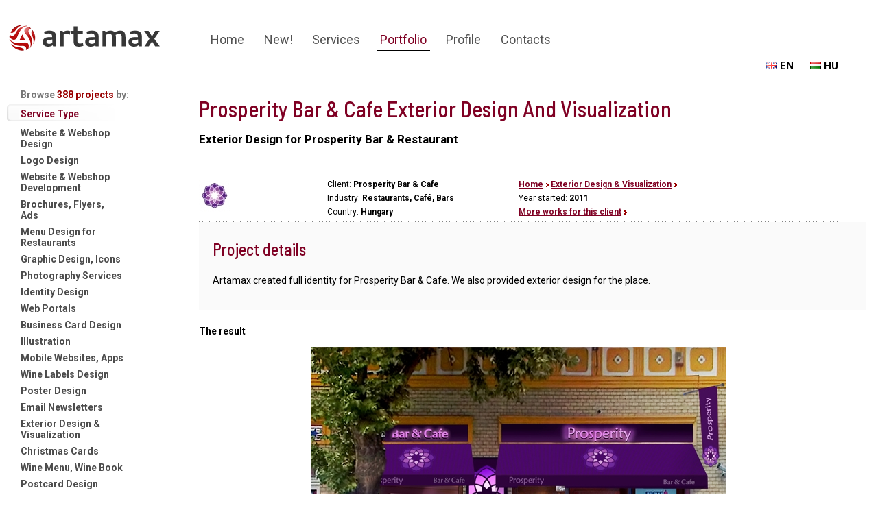

--- FILE ---
content_type: text/html; charset=utf-8
request_url: https://www.artamax.com/design-portfolio/project/prosperity-exterior-design/
body_size: 8082
content:
<!DOCTYPE html PUBLIC "-//W3C//DTD XHTML 1.0 Strict//EN" "http://www.w3.org/TR/xhtml1/DTD/xhtml1-strict.dtd"><head>
<title>Exterior design for Prosperity Bar & Restaurant: ArtamaxBrand, Logo, Web Design, Budapest Creative: Logo Design, Brand Identity, Website development</title>
<meta name="viewport" content="width=device-width, initial-scale=1.0, maximum-scale=1.0, user-scalable=0" />
<meta http-equiv="Content-Type" content="text/html; charset=utf-8" />
<meta name="description" content="Budapest Professional Design: Logo, Company dentitiy, Webdesign, Exterior design for Prosperity Bar & Restaurant: | Budapest Logo, Identity, Web Design" />
<link rel="canonical" href="https://www.artamax.com/design-portfolio/project/prosperity-exterior-design/" />

<meta name="robots" content="index,follow" />
<link rel="stylesheet" type="text/css" href="/design-portfolio/style/screen.css" />
<link rel="shortcut icon" href="/budapest-design/favicon.ico" />
<script type="text/javascript" src="/design-portfolio/framework/javascript/jquery1.4.1.js"></script>
<script type="text/javascript" src="/design-portfolio/framework/javascript/jquery.easing.1.3.js"></script>
<script type="text/javascript" src="/design-portfolio/framework/javascript/jquery.color.js"></script>
<script type="text/javascript" src="/design-portfolio/framework/javascript/easy.tooltip.js"></script>
<script type="text/javascript" src="/design-portfolio/framework/javascript/jquery.coda-slider-2.0.js"></script>
<!-- ANIMATED HEADER ELEMENTS -->
<script type="text/javascript">
	$(document).ready(function() {
		setTimeout("animation()",2100);
	});
	function animation(){
		$("#logo").animate({left: '0px' }, {queue:false, duration:2200});
		$("#fadein").animate({top: '0px' }, {queue:false, duration:1000});
	}
</script>

<!-- FADING HEADER NAV -->
<script type='text/javascript'>
	$(document).ready(function(){
	$("img.off").hover(
	function() {
	$(this).stop().animate({"opacity": "0"}, 2000);
	},
	function() {
	$(this).stop().animate({"opacity": "1"}, 1000);
	});

	});
</script>

<!-- LEFT-SIDE MENU ACCORDION -->
<script type="text/javascript">
$(document).ready(function(){

$('.menu-container').hide();
$('.menu-trigger:first').addClass('active').next().show();

$('.menu-trigger').click(function(){
	if( $(this).next().is(':hidden') ) {
		$('.menu-trigger').removeClass('active').next().slideUp();
		$(this).toggleClass('active').next().slideDown();
	}
	return false;
});

});
</script>

<!-- LEFT-SIDE MENU LINKS -->
<script type="text/javascript" src="/design-portfolio/framework/javascript/jquery.color.js"></script>
<script type="text/javascript">
	$(document).ready(function(){
  	// font color animation
		$(".menu-container a").hover(
		  function(){ $(this).animate({ color: "#990000" }, 400); },
		  function(){ $(this).animate({ color: "#333333" }, 500);	}
		);
  });
</script>

<!-- TOOLTIP -->
<script type="text/javascript" src="/design-portfolio/framework/javascript/easy.tooltip.js"></script>
<script type="text/javascript">
	$(document).ready(function(){ $("a").easyTooltip(); });
</script>



<!-- PROJECT GALLERY -->
<script type="text/javascript" src="/design-portfolio/framework/javascript/jquery.coda-slider-2.0.js"></script>
<script type="text/javascript">
	$('document').ready(function() {
		$('#coda-slider-1').codaSlider({
  		dynamicArrows: false,
  		dynamicTabs: false,
  		autoSlide: true,
  		autoSlideInterval: 7000,
  		autoSlideStopWhenClicked: true
		});
  	$("div.caption").hover(
  	  function(){ $(this).stop().animate({"top": "-80px"}, "slow"); },
  	  function(){ $(this).stop().animate({"top": "0"}, "slow"); }
  	);
	});
</script>
<!--[if IE 6]><script defer type="text/javascript" src="/design-portfolio/framework/javascript/ultimatepngfix_inline.js"></script><![endif]-->
<!--[if IE 6]><script type="text/javascript" src="/design-portfolio/framework/javascript/ultimatepngfix_bg.js"></script><![endif]-->

<link href="https://fonts.googleapis.com/css?family=Barlow+Semi+Condensed:500,700|Roboto:400,400i,700,700i&amp;subset=latin-ext" rel="stylesheet">
</noscript>
</head>

<body>
<div class="main">
	<div class="header-main">
		<div class="logo-container"><a href="/" id="logo"><img src="https://www.artamax.com/wp-content/uploads/2018/05/artamax-logo2.png"  width="225" height="50" alt="artamax design studio budapest" /></a></div>
		
		<div class="header-nav">
			<div class="header-nav-top"></div>
			<div class="header-nav-centered">
				<ul id="fadein">
					<li>
						<a href="/" class="nav" id="nav1">Home</a>
					</li>
					<li>
						<a href="https://www.artamax.com/recent-projects/" class="nav" id="nav5">New!</a>
					</li>
					<li>
						<a href="https://www.artamax.com/creative-design-services-development-budapest/" class="nav" id="nav3">Services</a>
					</li>
					<li>
						<a href="/design-portfolio/" class="nav active" id="nav4">Portfolio</a>
					</li>
					<li>
						<a href="https://www.artamax.com/budapest-design-company-profile/" class="nav" id="nav2">Profile</a>
					</li>
					<li>
						<a href="https://www.artamax.com/contacts/" class="nav" id="nav7">Contacts</a>
					</li>
				</ul> <!-- /header-nav-centered -->
				<div class="langs-main"><a href="" id="sub"><img src="/design-portfolio/design/flag-uk.gif" alt="English" border="0"/> EN</a> <a href="http://www.artamax.hu" id="sub"><img src="/design-portfolio/design/flag-hu.gif" alt="Magyar" border="0"/> HU</a><!-- <a href="/dizajn-studiya-v-budapeste.php" id="sub"><img src="/design-portfolio/design/flag-ru.gif" alt="" border="0" /> &#1056;&#1091;&#1089;&#1089;&#1082;&#1080;&#1081;</a> --></div>
			</div>
		</div> <!-- /header-nav -->
	</div> <!-- /header-main -->
	<div class="content-main">
		<div class="pane-left">
			<p class="menu-title">Browse <b style="color:#990000">

388		projects</b> by:</p>
			<p class="menu-trigger">Service Type</p>
			<div class="menu-container">

		<a href="/design-portfolio/list/category/custom-website-webshop-design/">Website & Webshop Design</a>

		<a href="/design-portfolio/list/category/logo-design/">Logo Design</a>

		<a href="/design-portfolio/list/category/website-webshop-development/">Website & Webshop Development</a>

		<a href="/design-portfolio/list/category/marketing-materials/">Brochures, Flyers, Ads</a>

		<a href="/design-portfolio/list/category/restaurant-menu-design/">Menu Design for Restaurants</a>

		<a href="/design-portfolio/list/category/graphic-design-icons/">Graphic Design, Icons</a>

		<a href="/design-portfolio/list/category/photo-services/">Photography Services</a>

		<a href="/design-portfolio/list/category/identity-design/">Identity Design</a>

		<a href="/design-portfolio/list/category/web-portals/">Web Portals</a>

		<a href="/design-portfolio/list/category/business-card-design/">Business Card Design</a>

		<a href="/design-portfolio/list/category/custom-illustration-service/">Illustration</a>

		<a href="/design-portfolio/list/category/mobile-web-mobile-apps/">Mobile Websites, Apps</a>

		<a href="/design-portfolio/list/category/wine-labels-design/">Wine Labels Design</a>

		<a href="/design-portfolio/list/category/poster-design/">Poster Design</a>

		<a href="/design-portfolio/list/category/newsletter-design-and-development/">Email Newsletters</a>

		<a href="/design-portfolio/list/category/exterior-design/">Exterior Design & Visualization</a>

		<a href="/design-portfolio/list/category/christmas-card-design/">Christmas Cards</a>

		<a href="/design-portfolio/list/category/winemenu/">Wine Menu, Wine Book</a>

		<a href="/design-portfolio/list/category/postcard-design/">Postcard Design</a>

		<a href="/design-portfolio/list/category/reservation-booking-systems/">Reservation & Booking Systems</a>

		<a href="/design-portfolio/list/category/rwd-responsive-websites/">Responsive websites, RWD</a>

		<a href="/design-portfolio/list/category/brand-development/">Brand Development</a>

		<a href="/design-portfolio/list/category/photo-editing/">Photo Editing</a>

		<a href="/design-portfolio/list/category/book-cover-design/">Book Cover Design</a>

		<a href="/design-portfolio/list/category/grant-applications/">Grant applications </a>

		<a href="/design-portfolio/list/category/clothes-design/">Unique clothes design</a>

		</div>
			<p class="menu-trigger">Client Industry</p>
			<div class="menu-container">

		<a href="/design-portfolio/list/industry/restaurants-cafe-bar/">Restaurants, Café, Bars</a>

		<a href="/design-portfolio/list/industry/travel-accommodation/">Travel & Accommodation</a>

		<a href="/design-portfolio/list/industry/business/">Business</a>

		<a href="/design-portfolio/list/industry/food-wine/">Food, Wine</a>

		<a href="/design-portfolio/list/industry/health-recreation/">Health, Recreation, Sport</a>

		<a href="/design-portfolio/list/industry/entertainment-media/">Entertainment, Music, Media</a>

		<a href="/design-portfolio/list/industry/consulting-finance-law/">Consulting, Finance, Law</a>

		<a href="/design-portfolio/list/industry/beauty-fashion/">Beauty and Fashion</a>

		<a href="/design-portfolio/list/industry/public-services/">Public Services</a>

		<a href="/design-portfolio/list/industry/telecommunication-it/">Telecommunication, IT, Mobile</a>

		<a href="/design-portfolio/list/industry/ngo-non-profit/">NGO, Non-Profit, Association</a>

		<a href="/design-portfolio/list/industry/governmental/">Governmental</a>

		<a href="/design-portfolio/list/industry/adult-entertainment/">XXX Adult entertainment</a>

		<a href="/design-portfolio/list/industry/books/">Books</a>

			</div>
			<p class="menu-trigger">Country</p>
			<div class="menu-container">

		<a href="/design-portfolio/list/country/australia/">Australia</a>

		<a href="/design-portfolio/list/country/austria/">Austria</a>

		<a href="/design-portfolio/list/country/brazil/">Brazil</a>

		<a href="/design-portfolio/list/country/canada/">Canada</a>

		<a href="/design-portfolio/list/country/china/">China</a>

		<a href="/design-portfolio/list/country/czech-republic/">Czech Republic</a>

		<a href="/design-portfolio/list/country/france/">France</a>

		<a href="/design-portfolio/list/country/germany/">Germany</a>

		<a href="/design-portfolio/list/country/greece/">Greece</a>

		<a href="/design-portfolio/list/country/hungary/">Hungary</a>

		<a href="/design-portfolio/list/country/italy/">Italy</a>

		<a href="/design-portfolio/list/country/japan/">Japan</a>

		<a href="/design-portfolio/list/country/luxembourg/">Luxembourg</a>

		<a href="/design-portfolio/list/country/netherlands/">Netherlands</a>

		<a href="/design-portfolio/list/country/norway/">Norway</a>

		<a href="/design-portfolio/list/country/spain/">Spain</a>

		<a href="/design-portfolio/list/country/sweden/">Sweden</a>

		<a href="/design-portfolio/list/country/switzerland/">Switzerland</a>

		<a href="/design-portfolio/list/country/uk/">UK</a>

		<a href="/design-portfolio/list/country/usa/">USA</a>

			</div>
			<p class="menu-trigger active">Year</p>
			<div class="menu-container">

	<a href="/design-portfolio/list/year/2018/">2018</a>

	<a href="/design-portfolio/list/year/2017/">2017</a>

	<a href="/design-portfolio/list/year/2016/">2016</a>

	<a href="/design-portfolio/list/year/2015/">2015</a>

	<a href="/design-portfolio/list/year/2014/">2014</a>

	<a href="/design-portfolio/list/year/2013/">2013</a>

	<a href="/design-portfolio/list/year/2012/">2012</a>

	<a href="/design-portfolio/list/year/2011/">2011</a>

	<a href="/design-portfolio/list/year/2010/">2010</a>

	<a href="/design-portfolio/list/year/2009/">2009</a>

	<a href="/design-portfolio/list/year/2008/">2008</a>

	<a href="/design-portfolio/list/year/2007/">2007</a>

	<a href="/design-portfolio/list/year/2006/">2006</a>

	<a href="/design-portfolio/list/year/2005/">2005</a>

	<a href="/design-portfolio/list/year/2004/">2004</a>

	<a href="/design-portfolio/list/year/2003/">2003</a>

	<a href="/design-portfolio/list/year/2002/">2002</a>

	<a href="/design-portfolio/list/year/2001/">2001</a>

	<a href="/design-portfolio/list/year/2000/">2000</a>

	<a href="/design-portfolio/list/year/1999/">1999</a>

	<a href="/design-portfolio/list/year/1998/">1998</a>

			</div>
			<p class="menu-trigger">Client Name</p>
			<div class="menu-container">

		<a href="/design-portfolio/list/client/8gramm-caffe/">8 gramm Caffe</a>

		<a href="/design-portfolio/list/client/alogic/">A-Logic Stage Systems</a>

		<a href="/design-portfolio/list/client/absolute-tours/">Absolute Tours</a>

		<a href="/design-portfolio/list/client/acensys-consulting/">Acensys IT consulting Ltd.</a>

		<a href="/design-portfolio/list/client/allround-solutions/">Allround Solutions</a>

		<a href="/design-portfolio/list/client/ami/">American Clinics International</a>

		<a href="/design-portfolio/list/client/angelino-pizzeria-and-restaurant/">Angelino Pizzeria and Restaurant</a>

		<a href="/design-portfolio/list/client/anyasuli-online/">Anyasuli online</a>

		<a href="/design-portfolio/list/client/artsiter/">Artsiter</a>

		<a href="/design-portfolio/list/client/baba-pro/">Baba Pro</a>

		<a href="/design-portfolio/list/client/bagetti-sandwich-bar/">Bagetti Sandwich Bar</a>

		<a href="/design-portfolio/list/client/bakaliko-greece/">Bakaliko Crete Gastronomy Store</a>

		<a href="/design-portfolio/list/client/balaton/">Balaton-Felvidék Properties</a>

		<a href="/design-portfolio/list/client/biomiraculum/">Biomiraculum</a>

		<a href="/design-portfolio/list/client/bohemia-restaurant/">Bohémia Restaurant & Beer Hall</a>

		<a href="/design-portfolio/list/client/bravos/">Bravos Coffee</a>

		<a href="/design-portfolio/list/client/brenda/">Brenda Fashion</a>

		<a href="/design-portfolio/list/client/brilliant-smile/">Brilliant Smile Dent</a>

		<a href="/design-portfolio/list/client/budapest-city-tour/">Budapest City Tour</a>

		<a href="/design-portfolio/list/client/budapest-sightseeing-tours/">Budapest Sightseeing Tours</a>

		<a href="/design-portfolio/list/client/budweek/">Budapest Week Publishing</a>

		<a href="/design-portfolio/list/client/BudapestKlinikken/">BudapestKlinikken</a>

		<a href="/design-portfolio/list/client/butik-design-rooms/">Butik Design Rooms </a>

		<a href="/design-portfolio/list/client/canada-spa/">Canada Spa</a>

		<a href="/design-portfolio/list/client/cantinetta-gastronomia/">Cantinetta Gastronomia</a>

		<a href="/design-portfolio/list/client/casabianca/">Casa Bianca Bistro Italiano</a>

		<a href="/design-portfolio/list/client/cbs/">CBS Property </a>

		<a href="/design-portfolio/list/client/cellum/">Cellum Group</a>

		<a href="/design-portfolio/list/client/centerhostels/">CenterHostels</a>

		<a href="/design-portfolio/list/client/chess-restaurant/">Chess Restaurant</a>

		<a href="/design-portfolio/list/client/cityguide-budapest/">CityGuide Budapest</a>

		<a href="/design-portfolio/list/client/clinica-dolor/">Clinica del Dolor de Barcelona</a>

		<a href="/design-portfolio/list/client/cnp/">CNP</a>

		<a href="/design-portfolio/list/client/compactdisco/">Compact Disco Band</a>

		<a href="/design-portfolio/list/client/crown/">Crown</a>

		<a href="/design-portfolio/list/client/wine-label-design/">Csenterics Vinery</a>

		<a href="/design-portfolio/list/client/danube-destinations/">Danube Destinations</a>

		<a href="/design-portfolio/list/client/discoshit-radio-show/">Disco's Hit </a>

		<a href="/design-portfolio/list/client/dscover-budapest/">Discover Budapest</a>

		<a href="/design-portfolio/list/client/dce/">Discover Central Europe</a>

		<a href="/design-portfolio/list/client/discover-prague/">Discover Prague</a>

		<a href="/design-portfolio/list/client/dj-junior/">Dj Junior</a>

		<a href="/design-portfolio/list/client/dorottya/">Dorottya LLC</a>

		<a href="/design-portfolio/list/client/eatit/">Eat-it Catering</a>

		<a href="/design-portfolio/list/client/ebrain/">eBrain Consulting</a>

		<a href="/design-portfolio/list/client/egszin-paint-house/">Égszín paint house</a>

		<a href="/design-portfolio/list/client/manozug/">Elf's Nook Story Book</a>

		<a href="/design-portfolio/list/client/elite-in-crete/">Elite in Crete</a>

		<a href="/design-portfolio/list/client/euroweb/">Euroweb</a>

		<a href="/design-portfolio/list/client/ez-park-mobile-parking/">EZ Park</a>

		<a href="/design-portfolio/list/client/fakanal-etterem/">Fakanál Restaurant</a>

		<a href="/design-portfolio/list/client/fsc/">Fast Computer Services</a>

		<a href="/design-portfolio/list/client/faustos-restaurant-budapest/">Fausto's Restaurant</a>

		<a href="/design-portfolio/list/client/first-tv/">First TV</a>

		<a href="/design-portfolio/list/client/foszinform-it-solutions/">Főszinform</a>

		<a href="/design-portfolio/list/client/gastronomia-pomodoro/">Gastronomia Pomo D'Oro</a>

		<a href="/design-portfolio/list/client/gerloczy-marton/">Gerloczy Marton</a>

		<a href="/design-portfolio/list/client/gesztenyes-restaurant/">Gesztenyés Restaurant & Conference Centre</a>

		<a href="/design-portfolio/list/client/gth/">Global Travel Hungary</a>

		<a href="/design-portfolio/list/client/goangol-online-nyelviskola/">GoAngol e-Language School</a>

		<a href="/design-portfolio/list/client/goldene-krone-hotel/">Goldene Krone Hotel</a>

		<a href="/design-portfolio/list/client/goldene-krone-restaurant/">Goldene Krone Restaurant </a>

		<a href="/design-portfolio/list/client/green-horizon/">Green Horizon</a>

		<a href="/design-portfolio/list/client/hadik-restaurant/">Hadik Restaurant</a>

		<a href="/design-portfolio/list/client/halfnote/">Halfnote Productions</a>

		<a href="/design-portfolio/list/client/hangulatlampa-special-lamp-provider/">Hangulatlampa</a>

		<a href="/design-portfolio/list/client/hardcastle-hungary/">Hardcastle Trading AG</a>

		<a href="/design-portfolio/list/client/hcso/">HCSO</a>

		<a href="/design-portfolio/list/client/hilton-budapest/">Hilton Budapest</a>

		<a href="/design-portfolio/list/client/holdelok/">Holdelok</a>

		<a href="/design-portfolio/list/client/hoppi-online-shop/">HOPPI Online Shop</a>

		<a href="/design-portfolio/list/client/hrn-europe/">HRN Europe</a>

		<a href="/design-portfolio/list/client/hummus-bar/">Hummus Bar</a>

		<a href="/design-portfolio/list/client/hummus-bar-budapest/">Hummus Bar Budapest</a>

		<a href="/design-portfolio/list/client/hblf/">Hungarian Business Leaders Forum</a>

		<a href="/design-portfolio/list/client/ibana/">Ibana </a>

		<a href="/design-portfolio/list/client/ibolya-espresso/">Ibolya Espresso</a>

		<a href="/design-portfolio/list/client/ilterzocerchio/">Il Terzo Cerchio</a>

		<a href="/design-portfolio/list/client/institut-francais-de-budapest/">Institut Français de Budapest</a>

		<a href="/design-portfolio/list/client/iota/">Intra-European Organisation of Tax Administration</a>

		<a href="/design-portfolio/list/client/irishcat/">Irish Cat Pub</a>

		<a href="/design-portfolio/list/client/isentive/">iSentive</a>

		<a href="/design-portfolio/list/client/jozsef-attila-szinhaz/">József Attila Theatre</a>

		<a href="/design-portfolio/list/client/karma-cafe-restaurant/">Karma Cafe & Restaurant</a>

		<a href="/design-portfolio/list/client/kekes-restaurant/">Kékes Restaurant</a>

		<a href="/design-portfolio/list/client/kern-winery/">Kern Winery</a>

		<a href="/design-portfolio/list/client/key2e/">Key2e</a>

		<a href="/design-portfolio/list/client/kisbori-palinka-house/">Kisbori Palinka House</a>

		<a href="/design-portfolio/list/client/kobufe/">Kőbufé</a>

		<a href="/design-portfolio/list/client/lady-levendula/">Lady Levendula lavender products</a>

		<a href="/design-portfolio/list/client/levital-mattress/">LEVITAL mattress system</a>

		<a href="/design-portfolio/list/client/let/">Lions Energy Trading</a>

		<a href="/design-portfolio/list/client/liszt-feszt-liszt-ferenc-square-festival/">LisztFest - Liszt Ferenc Square Festivals</a>

		<a href="/design-portfolio/list/client/love-at-first-write/">Love at first write</a>

		<a href="/design-portfolio/list/client/lui-and-lei-restaurant/">Lui & Lei Restaurant</a>

		<a href="/design-portfolio/list/client/marident-fogaszat/">Marident Dental Clinic</a>

		<a href="/design-portfolio/list/client/max-candy/">Max Candy</a>

		<a href="/design-portfolio/list/client/maya/">Maya Marketplace</a>

		<a href="/design-portfolio/list/client/mazhaz-paint-store/">Mázház paint store  </a>

		<a href="/design-portfolio/list/client/mellow-mood/">Mellow Mood Group</a>

		<a href="/design-portfolio/list/client/mode/">MODE Wine bar</a>

		<a href="/design-portfolio/list/client/monarchy-restaurant/">Monarchy Restaurant</a>

		<a href="/design-portfolio/list/client/nagyhus/">NagyHús </a>

		<a href="/design-portfolio/list/client/elixir/">Natural Elixir Magazine</a>

		<a href="/design-portfolio/list/client/cinema/">New Age Cinemas</a>

		<a href="/design-portfolio/list/client/owd/">One World Drinks</a>

		<a href="/design-portfolio/list/client/orszagalma-restaurant/">Országalma Restaurant</a>

		<a href="/design-portfolio/list/client/aranceto/">Osteria I'Aranceto</a>

		<a href="/design-portfolio/list/client/osteria-restaurant/">Osteria Restaurant</a>

		<a href="/design-portfolio/list/client/pago-diana-winery/">Pago Diana Estate & Winery</a>

		<a href="/design-portfolio/list/client/parawise/">Parawise</a>

		<a href="/design-portfolio/list/client/passion-restaurant/">Passion Bar & Restaurant</a>

		<a href="/design-portfolio/list/client/perenyi-beauty-center/">Perényi Beauty Center</a>

		<a href="/design-portfolio/list/client/peterfybori/">Péterfy Bori Love Band</a>

		<a href="/design-portfolio/list/client/petite-genive-rolex/">Petite Genéve Hungary (Exclusive ROLEX retailer)</a>

		<a href="/design-portfolio/list/client/piccante-delicatesse-gastronomy-store/">Piccante Delicatesse Gastronomy Store</a>

		<a href="/design-portfolio/list/client/leo/">Planet Leo Productions</a>

		<a href="/design-portfolio/list/client/podeiwo/">Podeiwo Project</a>

		<a href="/design-portfolio/list/client/ps/">Portal Solutions</a>

		<a href="/design-portfolio/list/client/project-kontroll/">Projekt Kontroll Real Estate development</a>

		<a href="/design-portfolio/list/client/prosperity-bar-cafe/">Prosperity Bar & Cafe</a>

		<a href="/design-portfolio/list/client/pszt-szinhazi-tarsulat/">PSZT Theater Group</a>

		<a href="/design-portfolio/list/client/repulj/">Repulj.hu</a>

		<a href="/design-portfolio/list/client/rivalda-restaurant-budapest/">Rivalda Restaurant</a>

		<a href="/design-portfolio/list/client/rustic-bathroom/">Rustic Bathroom Accessories Shop</a>

		<a href="/design-portfolio/list/client/salt-and-pepper-restaurant/">Salt & Pepper Bar & Restaurant</a>

		<a href="/design-portfolio/list/client/severin/">Severin</a>

		<a href="/design-portfolio/list/client/shamans/">Shamans</a>

		<a href="/design-portfolio/list/client/smile/">Smile Bookers</a>

		<a href="/design-portfolio/list/client/state-of-mind/">State of Mind</a>

		<a href="/design-portfolio/list/client/sterk-helse/">Sterk Helse</a>

		<a href="/design-portfolio/list/client/szecsenyi/">Szécsényi and Partners</a>

		<a href="/design-portfolio/list/client/talsma/">Talsma Software</a>

		<a href="/design-portfolio/list/client/taverna-pomo-doro/">Taverna Pomo D'oro</a>

		<a href="/design-portfolio/list/client/tbt/">TBT Consulting</a>

		<a href="/design-portfolio/list/client/tema/">Tema Helse</a>

		<a href="/design-portfolio/list/client/thonett-palace/">Thonett Palace</a>

		<a href="/design-portfolio/list/client/tokyo-hostel/">Tokyo Hostel</a>

		<a href="/design-portfolio/list/client/tour42/">Tour42</a>

		<a href="/design-portfolio/list/client/transylvania-hotel-reservations/">Transylvania Hotel Reservations</a>

		<a href="/design-portfolio/list/client/trattoria-pomodoro/">Trattoria Pomo D'Oro</a>

		<a href="/design-portfolio/list/client/trenda/">Trenda Fashion Wear</a>

		<a href="/design-portfolio/list/client/trofea-grill-etterem/">Trófea Grill Étterem</a>

		<a href="/design-portfolio/list/client/ultimate-electric-bikes/">Ultimate electric bikes</a>

		<a href="/design-portfolio/list/client/vendiak-etterem-design/">Vendiak Restaurant</a>

		<a href="/design-portfolio/list/client/veterinary-services-hungary/">Veterinary Online </a>

		<a href="/design-portfolio/list/client/villa-andrassy/">Villa Andrássy</a>

		<a href="/design-portfolio/list/client/vitez/">Vitéz Kürtős (Chimney cake bakery)</a>

		<a href="/design-portfolio/list/client/wagatel/">WagaTel Global Communications</a>

		<a href="/design-portfolio/list/client/wall-street-budapest-restaurant/">Wall Street Budapest Restaurant</a>

		<a href="/design-portfolio/list/client/want-event-management/">Want Event Management Wedding & Event Organizer</a>

		<a href="/design-portfolio/list/client/welldon-gastronomy-consulting/">Welldon Gastro Consulting</a>

		<a href="/design-portfolio/list/client/white-room-restaurant/">White Room Restaurant & Steak House </a>

		<a href="/design-portfolio/list/client/williamson-klark/">Williamson & Klark Corporate Finance</a>

		<a href="/design-portfolio/list/client/winkler-haz/">Winkler House Pansion and Restaurant</a>

		<a href="/design-portfolio/list/client/wow-travel/">WOW Travel</a>

		<a href="/design-portfolio/list/client/xeno-music/">Xeno Music</a>

		<a href="/design-portfolio/list/client/xxx-ads/">XXX Ads</a>

		<a href="/design-portfolio/list/client/zambo-csalad/">Zámbó Family</a>

		<a href="/design-portfolio/list/client/zeneszoveg/">Zeneszöveg</a>

			</div>
<br />
<br />
<a href="https://www.facebook.com/artamax.design" title="Artamax on Facebook" target="_blank"><img src="https://www.artamax.com/facebook.gif" /></a>
<br />
<br />
<div class="clear"></div>
<p>&nbsp;</p>
<div class="sponlinks">
  <p><b class='portfolioz'>Sponsored Links:</b></p>
  <p><a target="_blank" title="PPS: Budapest property management & property investment consultant in Budapest" href="http://www.pps.hu/">PPS: Budapest property management & property investment consultant in Budapest</a></p>
  <p><a href="https://www.webtelep.com/" target="_blank" title="Professional WordPress Website Hosting in Budapest, Europe">Webtelep: Professional WordPress Website Hosting in Budapest, Europe</a></p>
  <p><a href="http://www.eliteincrete.com/" target="_blank" title="Crete Villas, Rent Villa in Crete">Rent Villa in Crete, Luxury Crete Grece Villas</a></p>
  <p>&nbsp;</p>
</div>
<div class="clear"></div>
		</div> <!-- /pane-left -->

	<div class="pane-right">
		<div class="pane-right-centered">
			<div class="project-name-description">
		<h1>Prosperity Bar & Cafe exterior Design and visualization</h1>
		<p>Exterior Design for Prosperity Bar & Restaurant</p>
	</div>
	<div class="project-short-summary">
		<div class="project-short-summary-sub1">
			<img src="/cms/content/portfolio/image/1530_im.jpg" width="46" height="46" alt="" />
		</div>
		<div class="project-short-summary-sub2">
			<p>Client: <b>Prosperity Bar & Cafe</b></p>
			<p>Industry: <b>Restaurants, Café, Bars</b></p>
			<p>Country: <b>Hungary</b></p>
		</div>
		<div class="project-short-summary-sub3">
			<p><a href="/design-portfolio/">Home</a><a href="/design-portfolio/list/category/exterior-design/">Exterior Design & Visualization</a></p>
			<p>Year started: <b>2011</b></p>
			<p><a href="#more">More works for this client</a></p>
		</div>
		<div class="clear"></div>
		<div class="bottom-dots"></div>
	</div>


	<div class="project-details-long">
		<h2>Project details</h2>
		<p><p>Artamax created full identity for Prosperity Bar &amp; Cafe. We also provided exterior design for the place.&nbsp; </p></p>
	</div> <!-- /project-details-long -->

	<div>
		<div>
		<div>
			<div style="margin:20px auto 20px auto; text-align:center;">
				<div style="margin-top:20px; text-align:left;">
<!--					<h2>Prosperity Bar & Cafe exterior Design and visualization</h2> -->
					<p><b>The result</b></p>
				</div>
				<img style="max-width:100%!important; height:auto!important;" src="/cms/content/portfolio/image/1534_im.jpg" width="604" height="416" alt="" />

			</div>
		</div>

		<div>
			<div style="margin:20px auto 20px auto; text-align:center;">
				<div style="margin-top:20px; text-align:left;">
<!--					<h2>Prosperity Bar & Cafe exterior Design and visualization</h2> -->
					<p><b>Given photo </b></p>
				</div>
				<img style="max-width:100%!important; height:auto!important;" src="/cms/content/portfolio/image/1533_im.jpg" width="604" height="416" alt="" />

			</div>
		</div>


		</div><!-- .coda-slider -->

		<div class="clear"></div>
	</div><!-- .coda-slider-wrapper -->



	<div class="solutions-team">
		<div class="solutions-team-sub">
			<h2>Solutions provided</h2>


			<p><a href="//www.google.com/search?q=Brand+Development&sitesearch=artamax.com" target="_blank">Brand Development</a></p>
		</div>
		<div class="solutions-team-sub">
			<h2>Project team</h2>

			<p><b>Art-Director:</b> Timár András, Vadim Ostapenko</p>
			<p><b>Design:</b> Kassai Balázs, Timár András, Vadim Ostapenko</p>
      <p><b>Management:</b> Timár András</p>
      <p><b>Team:</b> Kassai Balázs, Timár András</p>
		</div>
		<div class="clear"></div>
	</div> <!-- /solutions-team -->

  <a name="more"></a>
	<div class="higlighted-project-main">
    <h2 id="addh2">Other works for this Client</h2>

    <div class="higlighted-project-small">
      <a href="/design-portfolio/project/prosperity-restaurant-logo-design/"><img src="/cms/content/portfolio/image/1538_im.jpg" width="80" height="80" alt="" /></a>
      <div class="higlighted-project-small-description">
        <a href="/design-portfolio/project/prosperity-restaurant-logo-design/" class="title">Prosperity Bar & Cafe logo design</a>
        <p>Client: <b>Prosperity Bar & Cafe</b></p>
        <p>Logo design for Prosperity Bar & Cafe</p>
      </div>
    </div> <!-- /higlighted-project-small -->
    <div class="clear"></div>
	</div> <!-- /higlighted-project-main -->

	      <div class="bottom-contact-box">
					<h2>Get in touch!</h2>
					<ul>
						<li><b>International clients (English):</b><br />
						  <br />
						  +36 30 231-1512 | <a href="https://www.artamax.com/recent-projects/">Vadim Ostapenko</a><br />
						</li>
					</ul>
					<ul>
						<li><strong>Clients in Hungary (Hungarian)</strong><br />
						  <br />
					    +36 30 495-6522</li>
					</ul>
					<div class="clear"></div>
					<a href="https://www.artamax.com/contacts/" class="button-bottom-contact-box">Contact us</a>
					<div class="clear"></div>
				</div> <!-- /bottom-contact-box -->
<div style="margin-top:10px;">
<b>Find the project:</b><br />
<form method="get" action="https://www.google.com/search" enctype="application/x-www-form-urlencoded">
<input name="q" id="topsearch" type="text" class="input-field border-radius-left-3px reset-text"  style="width:300px; padding:10px; margin: 10px 0 10px 0; border:1px solid #999999;"><input type="radio"  name="sitesearch" value="artamax.com" checked style="display:none;" /><button name="topsearchsubmit"  type="submit" title="Search" class="sprite" style="background-color:#990000; color:#FFFFFF; font-weight:bold; border:0px solid; width:150px; padding:20px; text-transform:uppercase; font-size:11px; cursor:pointer;">Search Artamax</button>
               </form>
</div>
			</div> <!-- /pane-right-centered -->
			<a class="fb-link" href="https://www.facebook.com/artamax.design" title="Artamax on Facebook" target="_blank"><img src="https://www.artamax.com/facebook.gif" /></a>
	</div> <!-- /pane-right -->
		<div class="clear"></div>
	</div><!-- /content-main -->
	<div class="clear"></div>
	<div class="footer-main">
	  <div class="footer-left">
Copyright &copy; 1998 - 2026. Artamax Digital Media Solutions, Budapest, Hungary. All Rights Reserved. <br /><br />
<a title="" href="/legal-privacy-info/"><b>Legal Info &amp; Privacy Policy - Artamax is fully GDPR Complient</b></a><br />
<br />
<img src="https://www.artamax.com/wp-content/uploads/2018/05/logo-footer2.png" /> <br />
<br />
</div>
		<div class="footer-right">

			<p style="text-align: center;">
<a title="Artamax Digital Media Solutions" href="https://www.artamax.com/">HOME</a>  |  <a title="Contact Artamax Design Studio" href="https://www.artamax.com/contacts/">CONTACT US</a>  |  <a title="Artamax Design References" href="https://www.artamax.com/design-portfolio/">DESIGN REFERENCES</a>
<br /><br />

      <img class="alignnone size-full wp-image-8204" src="https://www.artamax.hu/wp-content/uploads/2018/06/flag-uk.gif" alt="" width="16" height="11" /><a title="Artamax English Version" href="http://www.artamax.com"> ENGLISH</a>  &nbsp;&nbsp;&nbsp;  <img class="alignnone size-full wp-image-8203" src="https://www.artamax.hu/wp-content/uploads/2018/06/flag-hu.gif" alt="" width="16" height="11" /><a title="Artamax Hungarian Version" href="https://www.artamax.hu"> MAGYAR</a></p>        
        
        </div>
	<div class="clear"></div>        
	</div><!--  /footer-main -->
	<div class="clear"></div>
</div> <!-- /main -->
<div class="clear"></div>
 	</body>
</html>

--- FILE ---
content_type: text/css; charset=utf-8
request_url: https://www.artamax.com/design-portfolio/style/screen.css
body_size: 8035
content:
@charset "utf-8";
/* CSS Document of artamax.com*/

body {padding:20px 0 0 0; margin: 0; font-family: 'Roboto', sans-serif; font-size: 14px; color: #000; background: #fff;}

/* removing default borders from hyperlinked images in ff3: */
a {border: none; outline-style: none; -moz-outline-style: none;  font-family: 'Roboto', sans-serif;}
a:visited {border: none; outline-style: none; -moz-outline-style: none;}
a:hover {border: none; outline-style: none; -moz-outline-style: none; text-decoration: none;}
a:active {border: none; outline-style: none; -moz-outline-style: none;}

a {text-decoration: none; text-decoration: none; font-size: 13px; color: #000;}
a:hover {text-decoration: none;}
p {color: #000; font-weight: normal; text-transform: none; margin: 0; font-size: 14px; line-height: 22px; font-family: 'Roboto', sans-serif;}
ul, label {color: #000; font-weight: normal; text-transform: none; margin: 0;} 
h1 {    font-family: 'Barlow Semi Condensed', sans-serif;
    color: #7f0023;
    font-weight: 500;
    text-transform: capitalize;
    margin: 20px 0 20px 0;
    padding: 0;
    font-size: 2rem;}
	
h2 {    font-family: 'Barlow Semi Condensed', sans-serif;
    color: #373737;
    font-weight: 500;
    /* text-transform: uppercase; */
    margin: 30px 0;
    padding: 0;
    font-size: 32px;
}
h2 span {    color: #777777;
    /* font-weight: bold; */
    text-transform: capitalize;
    margin: 0 0 12px 0;
    padding: 0 0 0 10px;
    font-size: 27px;
}

.higlighted-project-small h2, .solutions-team h2, .solutions-team-sub h2, .project-details-long h2, #addh2, .contacts-main h2 {
	color: #7f0023;
    font-weight: 500;
    text-transform: none;
    margin: 5px 0 20px 0;
    padding: 0;
    font-size: 24px;}
.project-details-long p, .project-details-long a, .project-details-long ul, .project-details-long li { font-size:14px;} 

.panel-wrapper h2 {color: #ffffff; font-weight: bold; text-transform:none; margin: 0 0 12px 0; padding: 0; font-size: 15px;}

h3 {color: #389d07; font-weight: bold; text-transform: none; margin: 0; padding: 0; font-size: 14px;}


br {font-size: 7px;}
hr {color: #000;}

* html img {font-size: 0; } /* hack for ie 6*/

.clear {clear: both; font-size: 0; height: 0; padding: 0; margin: 0;}

.bold {font-weight: 700;}
.upper {text-transform: uppercase;}
.italic {font-style:italic;}
.underline {text-decoration: underline;}
.small {font-size: 11px;}

.portfolioz {color: #000; text-decoration: none;	font: 10px;}
.sponlinks {border:1px solid #dedede; margin-left:0px;}
.sponlinks p {color: #666666; font-weight: normal; text-transform: none; margin: 0; font-size: 10px; padding:5px 5px 0px 5px;}
.sponlinks a {text-decoration: underline; font-size: 11px; color: #666666;}
.sponlinks a:hover {text-decoration: none;}

/* for safari and google chrome - removing the default focus */
select, input, textarea, button {outline:none; resize:none;}
select, input, textarea, button {outline:none; resize:none; -webkit-appearance: none; -webkit-border-radius: 0; -moz-border-radius: 0; border-radius: 0;}

form {margin: 0; padding: 0;}
input, textarea {margin: 0; padding: 0; font-size: 11px;}
input[type=submit] {cursor: pointer;}

 /*Remove button padding in FF*/
input::-moz-focus-inner {border: 0; padding: 0;}

.main {position: relative; width: 100%; min-width: 920px; height: auto; margin: 0px auto 0px auto; background: #fff; text-align: left;}

/* header - navigation*/
.header-main {position: relative; width: 100%; min-width: 900px; height: 99px; padding: 0; margin: 0; text-align: left; overflow: hidden;}
.logo-container {position: relative; float: left; border: none; width: 190px; height: 86px; background: #fff; z-index: 100;     
padding: 0;
    margin: 10px 0 10px 10px;
}


#logo {position: absolute; top: 0px; left: 0px; border: none; width: 180px; height: 86px;}
* html #logo {position: absolute; visibility: hidden; display: block; top: 0; left: 0; border: none; width: 200px; height: 105px;}
.logo-container img {border: none;}

.header-nav {position: relative; float: left; width: 80%; min-width: 644px; height: 105px; padding:0; z-index: 1; font-family: 'Barlow Semi Condensed', sans-serif;}
.header-nav-top {position: relative; width:100%; height: 6px; padding:0; z-index: 1000;}
.header-nav-centered {position: relative; width: 90%; height: 99px; padding: 0; margin: 0 0 0 10%; background: transparent; z-index: 2; list-style-type: none;}
.header-nav-centered ul#fadein {position: absolute; display: block; left: 0px; top: 0px; width: 100%; min-width: 644px; padding: 0; margin: auto; background: #fff;  z-index: 2; list-style-type: none;}
.header-nav-centered ul#fadein li {position: relative; display: block; float: left; width: auto; margin: 0 0 0 2%; padding: 0;} 
.header-nav-centered ul#fadein li:first-child {margin: 0!important;} 
.nav {position: relative; display: block; float: left; width: auto; margin: 0; overflow: hidden!important; padding: 22px 5px 5px 5px; 
    font-size: 18px;
    color: #525252;
 font-weight: 500; line-height: 20px; border-bottom: 2px solid transparent;
 -webkit-transition: all 0.3s ease-in-out; -moz-transition: all 0.3s ease-in-out; -o-transition: all 0.3s ease-in-out; transition: all 0.3s ease-in-out;}
#lava #box {position:absolute; left:0; top:0; z-index:50; background:#ccc; height:54px; padding-right:8px;}

.nav:hover, .nav.active {color: #7f0023; border-bottom: 2px solid #000;}

.header-back {position: absolute; right: 0; bottom: 20px; font-weight: bold; color: #333333; background: url(/design-portfolio/design/transparent-arrow.gif) transparent 0 4px no-repeat; padding: 1px 0 1px 10px; margin: 0 3.6% 0 0;}
.langs-main {position: absolute; right: 2px; bottom: 20px;}
.langs-main a { padding: 0 0 0 12px; font-weight: bold; float: left; margin: 0 0 0 12px;     font-size: 15px;}
.header-back:hover {color: #7f0023;}
.quick-contact {position: absolute; bottom: 16px; left: 0px;}
.quick-contact span, .quick-contact a {font-weight: bold; color:  #7f0023;}

.content-main {position: relative; width: 100%; min-width: 920px; height: auto; padding: 0; margin: 0; text-align: left; background: #fff;}

.pane-left {position: relative; float: left; border: none; width: 188px; padding: 0 0 0 10px; height: auto; background: #fff; z-index: 100;}
.menu-title {11px; font-weight: bold; padding:10px 0 0 20px; line-height: 18px; color:  #777777; }
.menu-trigger {position: relative; width: 160px; height: 22px; padding: 3px 0 0 20px; margin: 5px 0 0 0; background: url(/design-portfolio/design/menu-trigger-bg.gif) 0 0 no-repeat; color: #7f0023; font-weight: bold; font-size: 14px; text-transform: capitalize; cursor: pointer;}
.menu-container {position: relative; width: 160px; height: auto; padding: 4px 0 0 10px;}
.menu-container a {
	    color: #4c4c4c;
    font-weight: bold;
    text-decoration: none!important;
    display: block;
    padding: 3px 0 3px 10px;
    margin: 2px 0 0 0;
    border: 0px solid;
    font-size: 14px;}
.menu-container a:hover {background: url(http://www.artamax.com/budapest-design/pointer2.gif) 0 3px no-repeat;}
.leftbar-likebox {position: relative; overflow: hidden; width: 169px; height: 266px; margin: 10px 0; border: 1px solid #e4e4e4; -webkit-border-radius: 3px; -moz-border-radius: 3px; border-radius: 3px; -moz-box-shadow: 0px 2px 2px #e4e4e4; -webkit-box-shadow: 0px 2px 2px #e4e4e4; box-shadow: 0px 2px 2px #e4e4e4;}

.pane-right {position: relative; float: left; width: 80%; min-width: 644px; height: auto; padding: 0; text-align: left; z-index: 1;}
.pane-right a {color: #7f0023; text-decoration: underline;}
.pane-right a:hover {text-decoration: none;}
.pane-right-centered {position: relative; width: 91%; height: auto; padding: 0; margin: 0 0 0 9%; text-align: left; z-index: 2;}
.pane-right-centered p {margin: 0 0 12px 0;}

.pane-right-centered:after {visibility: hidden; display: block; font-size: 0; content: " "; clear: both; height: 0;}

.browse-categories {color: #000; font-weight: bold; text-transform: none; margin: 0; padding: 0; font-size: 16px;}
.browse-categories a {font-size: 16px;}

#blogposts {position: relative; display: block; width: 100%; height: auto; margin: 0; padding: 0; overflow: hidden; padding: 0; font-size: 11px;}
#blogposts li {position: relative; display: block; width: 100%; height: auto; margin: 3px 0 0 0; overflow: hidden; padding: 0; list-style-type: none; font-size: 11px;}
#blogposts li p {padding: 0; font-size: 12px; margin: 0; line-height: 16px; margin: 5px 0;}
#blogposts li a {font-size: 12px; font-weight: bold;}

.ready-for-business {position: relative; width: 94%; padding: 2px 3% 6px 3%; height: auto; -webkit-border-radius: 3px; -moz-border-radius: 3px; border-radius: 3px;
background-color: #ececec; background-image: -moz-linear-gradient(top, #f2f2f2, #e5e5e5); /* FF3.6 */ background-image: -o-linear-gradient(top, #f2f2f2, #e5e5e5); /* Opera 11.10+ */ background-image: -webkit-gradient(linear, left top, left bottom, from(#f2f2f2), to(#e5e5e5)); /* Saf4+, Chrome */ background-image: -webkit-linear-gradient(top, #f2f2f2, #e5e5e5); /* Chrome 10+, Saf5.1+ */ background-image: linear-gradient(top, #f2f2f2, #e5e5e5); filter: progid:DXImageTransform.Microsoft.gradient(startColorStr='#f2f2f2', EndColorStr='#e5e5e5'); /* IE6IE9 */}
.ready-for-business p {line-height: 15px; margin: 6px 0 0 0!important;}


#easyTooltip{width: 86px; padding: 7px 5px 3px 5px; border:none; background: url(/design-portfolio/design/tooltip-bg.gif) 0 0 no-repeat; color:#434343; z-index: 555555; font-size: 11px; text-align: center; border-bottom: 1px solid #7f0023;}

.higlighted-project-main {position: relative; width: 100%; min-width: 644px; height: auto; margin: 14px 0 0 0; background: url(/design-portfolio/design/transparent-dots.gif) transparent left bottom repeat-x; padding: 0 0 10px 0;}
.higlighted-project-main h2 span { color:#de0000;}
.higlighted-project {position: relative; float: left; width: 50%; min-width: 320px; height: 250px; background: transparent; margin: 0 0 14px 0;}
.higlighted-project-bg {position: relative; display: block; width: 311px; height: 181px; padding: 9px 0 0 9px; margin: 0 0 4px 0; background: url(/design-portfolio/design/higlighted-project-bg.jpg) 0 0 no-repeat;}
.higlighted-project-bg:hover {opacity: 0.8; filter: alpha(opacity = 80);}
.higlighted-project-bg img {border: none;}
.higlighted-project .title {color: #333333; font-size: 14px; font-weight: bold; display: block; padding: 0 0 0 5px; margin: 0 0 4px 0; line-height: 17px;}
.higlighted-project p {padding: 0 0 0 5px;}

.allprojects {    position: absolute;
    top: 0;
    right: 0;
    font-size: 16px;
    color: #7f0023;
    text-decoration: underline;
    padding: 0 10px 0 0;
    background: url(/design-portfolio/design/transparent-arrow.gif) #f5f5f5 right 15px no-repeat;
    font-weight: bold;
    padding: 10px 20px;}
.allprojects:hover {text-decoration: none;     background:#fff;}
.higlighted-project-small {position: relative; float: left; width: 50%; min-width: 320px; height: 110px; overflow: hidden; background: transparent; margin: 0 0 10px 0;}
.higlighted-project-small img {position: relative; float: left; display: block; margin: 0 10px 0 4px; border: none;}
.higlighted-project-small img:hover {opacity: 0.8; filter: alpha(opacity = 80);}
.higlighted-project-small-description {position: relative; float: left; display: block; margin: 0!important; width: 70%;  min-width: 210px;padding: 0;}
.higlighted-project-small-description .title {color: #7f0023; font-weight: bold; text-decoration: underline; margin: 2px 0 6px 0; display: block; font-size: 16px;}
.higlighted-project-small-description .title:hover {text-decoration: none;}
.higlighted-project-small p {margin: 0!important; line-height: 20px;}

.bottom-contact-box {
    position: relative;
    width: 98%;
    min-width: 618px;
    padding: 20px;
    margin: 20px 0 0 0;
    background: #f5f5f5 0 0 repeat-x;}
.bottom-contact-box h2 {color: #000;}
.bottom-contact-box ul {position: relative; float: left; display: block; min-width: 309px; width: 50%; height: auto; margin: auto; overflow: hidden; padding: 0; margin: 0;}
.bottom-contact-box ul li {position: relative; display: block; margin: auto; width: 287px; overflow: hidden; padding: 0; margin: 4px 0 0 3px; list-style-type: none;}
.bottom-contact-box ul li a {text-decoration: underline;}
.bottom-contact-box ul li a:hover {text-decoration: none;}
.button-bottom-contact-box {
    position: relative;
    float: right;
    display: block;
    /* width: 130px; */
    /* height: 21px; */
    overflow: hidden;
    color: #fff!important;
    text-decoration: none!important;
    text-align: center;
    clear: both;
    font-size: 15px;
    letter-spacing: 1px;
    background: #7e0225;
    text-transform: uppercase;
    padding: 10px 20px;
    font-weight: bold;
}
.button-bottom-contact-box:hover {    background: #a30324;}
.bottom-contact-box:hover {-webkit-box-shadow: 0 2px 5px #f2f2f2; -moz-box-shadow: 0 2px 5px #f2f2f2; box-shadow: 0 2px 5px #f2f2f2;}


/* portfolio slideshow */
.coda-slider-wrapper {position: relative; padding: 0; width: 638px; margin:10px auto 6px auto; overflow: hidden; clear: both;}
#project-slider .coda-slider {float: left; position: relative; padding: 0; width: 600px; height: 416px; margin: 0 0 0 8px; border: 1px solid #EFEFEF; overflow: hidden;}
#project-slider .coda-slider .panel {display: block; float: left; width: 600px; height: 416px; overflow: hidden;}
#project-slider .coda-nav-left a, #project-slider .coda-nav-right a { background: #fff; color: #fff;}
#project-slider .coda-nav ul li a.current {border: 1px solid #7f0023;}
#project-slider .coda-slider .panel-wrapper {padding: 0px; width: 600px; overflow: hidden; height: 416px;}
/* Preloader */
#project-slider .coda-slider p.loading {padding: 0px; text-align: center;}
/* Tabbed nav */
#project-slider .coda-nav {float: left; margin: 0 0 0 14px;}
#project-slider .coda-nav ul {position: relative; clear: both; display: block; margin: auto; padding: 0 0 0 3px; margin: 4px 0 0 0; width: 614px!important;}
#project-slider .coda-nav ul li {position: relative; display: block; padding: 0; float: left; overflow: hidden; margin: 0 1px 4px 1px; width: 84px; height: 58px; margin-right: 2px;}
#project-slider .coda-nav ul li a {position: relative; color: #fff; display: block; float: left; width: 80px; height: 54px; text-align: center; text-decoration: none; border: 1px solid #EFEFEF; overflow: hidden;}
#project-slider .coda-nav ul li a img {border: none; margin: 0; display: block;}
/* Miscellaneous */
#project-slider .coda-slider .panel-container { position: relative;}
#project-slider .coda-nav-left {float: left; width: 10px;}
#project-slider .coda-nav-right {float: right; width: 10px;}
#project-slider .coda-nav-left a, #project-slider .coda-nav-right a {display: block; text-align: center; text-decoration: none; color: #7f0023; width: 10px; height: 20px; overflow: hidden; margin: 190px 0 0 0;}
#project-slider .coda-nav-left a {background: url(/design-portfolio/design/slideshow-arrows.png) transparent 0 0 no-repeat;}
#project-slider .coda-nav-right a {background: url(/design-portfolio/design/slideshow-arrows.png) transparent right top no-repeat;}
#project-slider .coda-nav-left a:hover {background-position: 0 -20px;}
#project-slider .coda-nav-right a:hover {background-position: right -20px;}
#project-slider .coda-slider .panel-wrapper .caption {position: absolute!important; width: 590px!important; height: 190px!important; padding: 426px 5px 5px 5px; top:0; background-color: transparent!important; background: url(/design-portfolio/design/slider-caption-bg.png) transparent 0 426px repeat-x; z-index: 444444;}
#project-slider .coda-slider .panel-wrapper img {position: relative; z-index: 1; display: block; text-align: left;}
#project-slider .coda-slider .panel-wrapper .caption h2, #project-slider .coda-slider .panel-wrapper .caption p {color: #fff;}
#project-slider .coda-slider .panel-wrapper .caption h2 {margin: 4px 0 0 0; font-size:15px; font-weight:bold;}
#project-slider .coda-slider .panel-wrapper .caption p {font-size:13px;}
#project-slider .caption .close {position: absolute!important; top: 5px; right: 5px!important; cursor: pointer;}
/* slider controls */
#slider1prev {display: block; float: left; margin: 20px 0 0 0;}
#slider1next {display: block; float: right; margin: 20px 0 0 0;}
#slider1prev a, #slider1next a {padding: 2px 4px 2px 4px; color: #5d9f20; font-size: 14px; font-weight: 600;}



.index-boxes {position: relative; width: 100%; min-width: 644px; height: auto; margin: 20px 0 0 0; padding: 0 0 10px 0; background: url(/design-portfolio/design/transparent-dots.gif) transparent left bottom repeat-x;}
.index-boxes-left {position: relative; float: left; width: 60%;  min-width: 416px; height: auto; padding: 0 10px 0 0; margin: 0;}
.index-boxes-right {position: relative; float: right; width: 28%; min-width: 206px; height: auto; padding: 0; margin: 0; border:0px solid;}
.index-boxes p {margin: 0; padding: 0;}
.index-boxes span {font-weight: 600; color:  #7f0023;}
.index-boxes a {margin: 0; padding: 0; line-height: 14px;}
.index-boxes h2 {font-size: 17px; color: #000; margin: 0 0 5px 0; padding: 0; line-height: 24px; font-weight:600; text-transform: capitalize!important;}



.main-services-boxv {position: relative; display: block; width: 100%; height: 128px; margin:0; padding:0; color: #fff; text-decoration: none; -webkit-border-radius: 4px; -moz-border-radius: 4px; border-radius: 4px; -moz-box-shadow: 0px 2px 2px #e4e4e4; -webkit-box-shadow: 0px 2px 2px #e4e4e4; box-shadow: 0px 2px 2px #e4e4e4;}
.main-services-boxv h1 {color: #fff!important; font-size: 18px!important; text-transform: none!important; text-decoration: none; padding: 12px 0 0 16px!important;}
.main-services-boxv p {color: #fff!important; font-size: 11px!important; text-decoration: none; width: 122px; line-height: 14px; padding: 0 0 0 16px!important; margin:0;}
.main-services-boxv span {display: block; color: #fff!important; font-size: 11px!important; margin:5px 0 0 0; text-decoration: underline; width: 120px; line-height: 15px; padding: 0 0 0 16px!important;}
.main-services-boxv .services-box-icon {position: absolute; diaply: block; right: 7%; bottom: 14px; border: none;}
#services-boxv-1 {background: url(../design/services-box-1.jpg) transparent bottom right repeat-x;  margin:0 0 12px 0;}
#services-boxv-2 {background: url(../design/services-box-2.jpg) transparent bottom right repeat-x;  margin:0 0 12px 0;}
#services-boxv-3 {background: url(../design/services-box-3.jpg) transparent bottom right repeat-x;  margin:0 0 12px 0;}
#services-boxv-4 {background: url(../design/services-box-4.jpg) transparent  bottom right repeat-x; margin:0 0 12px 0;}
#services-boxv-5 {background: url(../design/services-box-5.jpg) transparent  bottom right repeat-x; margin:0 0 12px 0;}
#services-boxv-6 {background: url(../design/services-box-6.jpg) transparent  bottom right repeat-x; margin:0 0 12px 0;}
#services-boxv-7 {background: url(../design/services-box-7.jpg) transparent  bottom right repeat-x; margin:0 0 12px 0;}
#services-boxv-8 {background: url(../design/services-box-8.jpg) transparent  bottom right repeat-x; margin:0 0 12px 0;}
#services-boxv-9 {background: url(../design/services-box-9.jpg) transparent  bottom right repeat-x; margin:0 0 12px 0;}
.main-services-boxv:hover {opacity: 0.90; filter: alpha(opacity = 90);}
.main-services-boxv:hover span {text-decoration: none;}


#main-slider1-wrapper, #main-slider1, #main-slider1 ul {position: relative; width: 100%; height: 230px; margin: 0 auto; padding: 0;list-style: none;}
#main-slider1 li {width: 644px; height: 280px; overflow: hidden;}	
#slider1next {display: block;position:absolute; top: 0px; left: 396px; width:20px;cursor:pointer; height: 20px;z-index:1000; text-indent: -9000px; overflow: hidden; background:url(../design/slideshow-arrows-mainpage.png) transparent -20px 0 no-repeat;}	
#slider1prev{display: block;position:absolute; top: 0px; left: 366px; width:20px;cursor:pointer; height: 20px;z-index:1000; text-indent: -9000px; overflow: hidden; background:url(../design/slideshow-arrows-mainpage.png) transparent 0 0 no-repeat;}
#slider1next:hover {background-position: -20px -20px;}
#slider1prev:hover {background-position: 0 -20px;}	
#main-slider1 img {border: none;}


#main-slider2 {position: relative; display: block; width: 100%; min-width: 416px;}
#main-slider2 ul, #main-slider2 li {min-width: 416px; margin:0; padding:0;list-style:none;}
#main-slider2 li {width: 416px; height: 160px; overflow: hidden;}	
#slider2next {display:block;position:absolute; top: 0px; left: 396px; width:20px;cursor:pointer; height: 20px;z-index:1000; text-indent: -9000px; overflow: hidden; background: url(../design/slideshow-arrows-mainpage.png) transparent -20px 0 no-repeat; display: block!important;}	
#slider2prev {display:block;position:absolute; top: 0px; left: 366px; width:20px;cursor:pointer; height: 20px;z-index:1000; text-indent: -9000px; overflow: hidden; background: url(../design/slideshow-arrows-mainpage.png) transparent 0 0 no-repeat; display: block!important;}
#slider2next a, #slider2prev a {display: block!important;}
#slider2next:hover {background-position: -20px -20px;}
#slider2prev:hover {background-position: 0 -20px;}	
.slide-text {float: left; width: 200px;}
.slide-text a {font-weight: 600;}
.slide-text p {margin: 12px 0 0 0!important; line-height: 15px;}
.slide-img {float: right; border:none;}
.slide-img:hover {opacity: 0.85; filter: alpha(opacity = 85);}
/* numeric controls */	
ol#controls{position: absolute; top: 10px; right: 10px; margin: 0; padding: 0; height: 27px;}
ol#controls li{margin:0 1px 0 0; padding:0; float:left; list-style:none; height:27px; width: 17px; display: block; text-align: center;}
ol#controls li a{height:21px; border:none; background: url(../design/main-slider1-nav-bg.png) transparent 0 2px no-repeat; color: #555; padding: 4px 0 0 0; text-decoration: none; display: block; text-align: center; font-size: 11px;}
ol#controls li.current a{background: url(../design/main-slider1-nav-bg.png) transparent 0 -25px no-repeat; color:#fff;}
ol#controls li a:focus, #prevBtn a:focus, #nextBtn a:focus{outline:none;}
	

	
/* contact page */
.contacts-main {position: relative; width: 100%; height: auto; padding: 0 0 20px 0;}
.contacts-main form {margin: 0 0 20px 0;}
.contacts-main .contacts-block {position: relative; float: right; width: 48%; height: auto; padding: 0;}
.contacts-main .contacts-block:first-child {float: left;}
.contacts-main .contacts-block div {position: relative; width: 100%; height: auto; padding: 0 0 14px 0;}
.contacts-main label {position: relative; display: block; width: 99%; color: #000; font-weight: 500; font-size: 13px; margin: 0 0 2px 0;}
.contacts-main input[type=text] {position: relative; display: block; width: 100%; height: 24px; border: 1px solid #a2a2a2; padding: 2px 0 0 2px; margin: 0;
box-sizing:border-box; -moz-box-sizing:border-box; -webkit-box-sizing:border-box;}
.contacts-main select {position: relative; display: block; width: 100%; height: 24px; border: 1px solid #a2a2a2; padding: 2px 0 0 2px;
box-sizing:border-box; -moz-box-sizing:border-box; -webkit-box-sizing:border-box;}
.contacts-main textarea {position: relative; display: block; width: 100%; height: 116px; border: 1px solid #a2a2a2; padding: 2px 0;}
.contacts-main input[type=text]:focus, .contacts-main select:focus, .contacts-main textarea:focus {border: 1px solid #7f0023;}
.contacts-main input[type=submit] {position: relative; display: block; width: 130px; height: 26px; overflow: hidden; color: #fff!important; text-decoration: none!important; text-align: center; clear: both; background: url(/design-portfolio/design/button-bottom-contact-box.png) transparent 0 0 no-repeat; text-transform: uppercase; padding: 5px 0 5px 0; margin: 10px auto; font-weight: 600; border: none; font-size: 14px;}
.contacts-main input[type=submit]:hover {background-position: 0 -26px;}
.contacts-main label.error { padding: 0; position: absolute; color: #7f0023; right: 10px; text-align: right; top: 3px;}
input[type=text].error, select.error {border: 1px solid #7f0023; background: #ffc;}
	
	
	
/* project page */
.project-name-description {position: relative; width: 100%; min-width: 644px; height: auto; padding: 0 0 20px 0;}
.project-name-description h1 {margin-bottom: 6px;}
.project-name-description p {color: #000; font-weight: 700; text-transform: none; margin: 0; padding: 0; font-size: 17px; line-height: 40px;}

.project-short-summary {position: relative; width: 100%; min-width: 644px; height: auto; margin: 0; background: url(/design-portfolio/design/transparent-dots.gif) transparent 0 0 repeat-x;     padding: 10px 10px 0 0;}
.project-short-summary-sub1 {float: left; /*max-width: 120px;*/ width: 19%; padding: 10px 0 4px 0; overflow: hidden; margin: 0 1% 0 0;} /* logo */
.project-short-summary-sub2 {float: left; min-width: 190px; width: 29%; padding: 6px 0 4px 0; margin: 0 1% 0 0;}
.project-short-summary-sub3 {float: left; width: 49%; min-width: 300px; padding: 6px 0 4px 0; margin: 0;}
.project-short-summary-sub img {display: block;}
.project-short-summary p {    font-size: 12px;
    line-height: 20px; margin: 0;}
.project-short-summary a {font-size: 12px; color: #7f0023; text-decoration: underline; font-weight: 600; background: url(/design-portfolio/design/transparent-arrow-small.gif) transparent right 6px no-repeat; padding: 1px 8px 1px 0; margin-right: 3px;}
.project-short-summary-sub a:hover {text-decoration: none;}

.share-container {    position: relative;
    width: 100%;
    min-width: 644px;
    /* height: 40px; */
    padding: 10px;
    margin: 20px 0;
    background: #fafafa;}
.bottom-dots {position: relative; width: 100%; height: 1px; padding: 0; margin: 0; font-size: 0; background: url(/design-portfolio/design/transparent-dots.gif) transparent 0 0 repeat-x;}
#likebutton {position: relative!important; float: left!important; display: block!important; min-width: 100px!important; max-width: 160px!important; height: 30px!important; z-index: 2222!important; overflow: visible!important; margin: 1px 0 0 0!important; padding: 0!important;}
.a2a_default_style {position: relative;float: left!important; padding: 8px 0 7px 0; color: #000!important; z-index: 3333;}
.a2a_default_style a {color: #000!important; font-size:13px;}
.visit-site {position: relative; float: right!important; text-align: right; font-weight: 600; padding: 6px 0 0 0; margin: 0 0 1px 0!important;}
.visit-site a {color: #7f0023; text-decoration: underline;}
.visit-site a:hover {text-decoration: none;}
.project-details-long {position: relative; width: 100%; min-width: 644px;     padding: 20px;
    background: #fafafa;}

.solutions-team {position: relative; width: 100%; height: auto; margin: 10px 0 0 0; padding: 0 0 12px 0; background: url(/design-portfolio/design/transparent-dots.gif) transparent 0 bottom repeat-x;}
.solutions-team-sub {position: relative; float: right; width: 49%; min-width: 304px; padding: 0 1% 0 0; height: auto;}
.solutions-team .solutions-team-sub:first-child {float: left!important;}
.solutions-team-sub p {margin: 0;}


/* shadw box */
#sb-container,#sb-wrapper{text-align:left;}
#sb-container,#sb-overlay{position:absolute;top:0;left:0;width:100%;margin:0;padding:0;}
#sb-container{height:100%;display:none;visibility:hidden;z-index:999;}
body>#sb-container{position:fixed;}
#sb-overlay{height:expression(document.documentElement.clientHeight+'px');}
#sb-container>#sb-overlay{height:100%;}
#sb-wrapper{position:relative;}
#sb-wrapper img{border:none;}
#sb-body{position:relative;margin:0;padding:0;overflow:hidden;border:1px solid #303030;}
#sb-body-inner{position:relative;height:100%;}
#sb-content.html{height:100%;overflow:auto;}
#sb-loading{position:absolute;top:0;width:100%;height:100%;text-align:center;padding-top:10px;}
#sb-body,#sb-loading{background-color:#060606;}
#sb-title,#sb-info{position:relative;margin:0;padding:0;overflow:hidden;}
#sb-title-inner,#sb-info-inner{position:relative;font-family:'Lucida Grande',Tahoma,sans-serif;line-height:16px;}
#sb-title,#sb-title-inner{height:26px;}
#sb-title-inner{font-size:16px;padding:5px 0;color:#fff;}
#sb-info,#sb-info-inner{height:20px;}
#sb-info-inner{font-size:12px;color:#fff;}
#sb-nav{float:right;height:16px;padding:2px 0;width:45%;}
#sb-nav a{display:block;float:right;height:16px;width:16px;margin-left:3px;cursor:pointer;}
#sb-nav-close{background-image:url(/design-portfolio/design/close.png);background-repeat:no-repeat;}
#sb-nav-next{background-image:url(/design-portfolio/design/next.png);background-repeat:no-repeat;}
#sb-nav-previous{background-image:url(/design-portfolio/design/previous.png);background-repeat:no-repeat;}
#sb-nav-play{background-image:url(/design-portfolio/design/play.png);background-repeat:no-repeat;}
#sb-nav-pause{background-image:url(/design-portfolio/design/pause.png);background-repeat:no-repeat;}
#sb-counter{float:left;padding:2px 0;width:45%;}
#sb-counter a{padding:0 4px 0 0;text-decoration:none;cursor:pointer;color:#fff;}
#sb-counter a.sb-counter-current{text-decoration:underline;}
div.sb-message{font-family:'Lucida Grande',Tahoma,sans-serif;font-size:12px;padding:10px;text-align:center;}
div.sb-message a:link,div.sb-message a:visited{color:#fff;text-decoration:underline;}



iframe {background: transparent!important; margin-top: 5px;}

/* contact form */
#info {position: relative; padding: 5px 5px 5px 5px; height: auto; width: 580px; display: block; background: #5CD311; margin: 5px 0 0 0; -moz-border-radius: 5px; -webkit-border-radius: 5px; border-radius: 5px;}
#info label {cursor:text;display:block;}
#info input[type="text"] {position: relative; width: 568px; height: 22px; border: 1px solid #2BA20A; background: #fff; padding: 2px 5px 0 5px; -moz-border-radius: 4px; -webkit-border-radius: 4px; border-radius: 4px;}
#info textarea {width: 568px; height: 222px; border: 1px solid #2BA20A; background: #fff; padding: 2px 5px 0 5px; -moz-border-radius: 4px; -webkit-border-radius: 4px; border-radius: 4px;}
* html #info input, * html #info textarea {padding-bottom: 5px; width: 100%; overflow: hidden;}
#info input[type="text"]:focus, #info textarea:focus {border-color: #FB861F; background: #fbfcef;}
#info .inputwrapper {position: relative; width: 580px; height: 28px; overflow: hidden; margin: 0 0 5px 0;}
#info .textareawrapper {position: relative; width: 580px; height: 228px; overflow: hidden; margin: 0 0 5px 0;}
.submit1 {cursor: pointer; border: 1px solid #999; padding: 5px 10px 5px 10px; -moz-border-radius:4px; -webkit-border-radius:4px; border-radius: 4px; background: #D54708; color: #fff;}
* html .submit1 {width: 160px;}
.submit1:hover, .submit1:focus  {border-color: #FB861F; background: #D54708;}
.submit1:active {margin-top:1px;}



/* ------------------------------ VADIM COLUMS LAYOUTS -------------------------------*/
.colmask {	position:relative;	/* This fixes the IE7 overflow hidden bug */
	clear:both;	float:left;	
	width:100%;			/* width of whole page */
	overflow:hidden;		/* This chops off any overhanging divs */
}

.colright, .colmid, .colleft, .colleft2, .colmid3, .colleft3  {	float:left;	width:100%;	position:relative;}
.col1, .col2, .col3, .col12, .col22, .col32, .col13, .col23, .col33 {	float:left;	position:relative;	padding:0;	overflow:hidden; }
/* 2 Column (right menu) settings */
.rightmenu {	/*background:#eee;*/		}
.rightmenu .colleft {	right:33%;			/* right column width */}
.rightmenu .col1 { /*background-color:blue;*/
	width:65%;			/* left column margin! left column content width (left column width minus left and right padding) */
	left:33%;			/* left margin! (right column width) plus (left column left padding) */
}
.rightmenu .col2 { /*background-color:red;*/
	width:31%;			/* right column content width (right column width minus left and right padding) */
	left:37%;			/* (right column width) plus (left column left and right padding) plus (right column left padding) */
}

/* 2 Column (left menu) settings */
.leftmenu {	background:#eee;
}
.leftmenu .colleft2 { background-color:blue;
	right:55%;			/* right column width */
	background:#f4f4f4;	/* left column background colour */
}
.leftmenu .col12 {	background-color:red;
	width:51%;			/* right column content width */
	left:102%;			/* 100% plus left column left padding */ 
}
.leftmenu .col22 {
	width:41%;			/* left column content width (column width minus left and right padding) */
	left:6%;			/* (right column left and right padding) plus (left column left padding) */
}


/* 3 Column settings */
.threecol {/*	background:#eee;		 right column background colour */ }
.threecol a {color: #fff; text-decoration: none;}

.threecol .colmid3 {
	right:33%;			/* width of the right column */
/*	background:red;		 center column background colour */
}
.threecol .colleft3 {
	right:34%;			/* width of the middle column */
/*	background:#f4f321;	 left column background colour */
}
.threecol .col13 {
	width:32%;			/* width of center column content (column width minus padding on either side) */
	left:101%;			/* 100% plus left padding of center column */
}
.threecol .col23 {
	width:32%;			/* Width of left column content (column width minus padding on either side) */
	left:35%;			/* width of (right column) plus (center column left and right padding) plus (left column left padding) */
}
.threecol .col33 {
	width:32%;			/* Width of right column content (column width minus padding on either side) */
	left:71%;			/* Please make note of the brackets here:
					(100% - left column width) plus (center column left and right padding) plus (left column left and right padding) plus (right column left padding) */
}



.pane-right form[action*="search"] input[type=text], #topsearch, .pane-right form[action*="search"] button, button[title="search"] {display: block; width: 100%!important; float: none; box-sizing:border-box; -moz-box-sizing:border-box; -webkit-box-sizing:border-box;}

/* footer */
.footer-main {
   /* position: relative;
    width: 100%;
     min-width: 48%; */
    /* height: 20px; 
	    padding: 20px;*/
    background: #e5e5e5 0 0 repeat-x;
    margin: 20px 0 0 0;

}
.footer-left {position: relative; float: left; width: 35%; text-align: left; padding:40px;  font-size: 12px;}
.footer-left a {float: left;}
.footer-left a img {border: none;}
.footer-left a:hover {}
.footer-right {position: relative; float: left;  text-align: left;padding:40px;  width: 35%;   }
.footer-right, .footer-right p, .footer-right  a {    font-size: 14px;
    color: #555;
    font-weight: bold;}

.fb-link {display: block; float: right; margin: 10px 0 0 0; clear: both;}
.fb-link:after {visibility: hidden; display: block; font-size: 0; content: " "; clear: both; height: 0;}



/* !!!!!!!!! must be at the end !!!!!!!!! */
.noborder {border: none!important;}
.margin0 {margin:0!important;}
.auto {margin: auto!important;}
.nobg {background: transparent!important;}
.floatleft {float: left!important;}
.floatright {float: right!important;}


@media only screen and (max-device-width: 979px), (max-width: 979px)
{

	body, body p, body span {-webkit-text-size-adjust: none;}
	body {margin: 0;}
	
	.main {width: 100%; min-width: 300px; margin: 0; border: 0px solid transparent; background: transparent; overflow: hidden; box-sizing:border-box; -moz-box-sizing:border-box; -webkit-box-sizing:border-box;}
	
	.header-main {height: auto; min-width: 100%; border-bottom: 1px solid #eee; padding-top: 25px;}
	.header-main, .content-main {background: #fff;}
	
	.logo-container {float: none;padding: 0; margin: 0 auto 25px auto;}
	#logo {top: 7px;}
	
	.langs-main { bottom: auto; top: -92px; padding: 5px 7px; }
	.langs-main a {    display: inline-block;
    height: 40px;
    margin: 0 10px 0 5px; 
    overflow: hidden;
    /* width: 20px; */
    float: none;
    vertical-align: top;
    padding: 0;
    font-size: 13px;}
	.langs-main img {display: block; margin: 0; padding: 0;}
	
	.header-nav { width: 100%; float: none; min-width: 1px; height: auto; border-top: 1px solid #eee;}	
	.header-nav-centered {position: relative; height: auto; list-style-type: none; margin: 0; padding: 0; width: 100%; z-index: 2;}
	.header-nav-centered ul#fadein {position: relative; height: auto; top: 0; left: 0; margin: auto; min-width: 1px; padding: 2px 10px 10px 10px; text-align: center; box-sizing:border-box; -moz-box-sizing:border-box; -webkit-box-sizing:border-box;}
	.header-nav-centered ul#fadein li {display: inline-block; float: none; height: auto; margin: 5px 5px 0 5px; vertical-align: bottom;}
	.nav {padding: 10px 5px 2px 5px; }
	
	.content-main {min-width: 1px; background: #fff; padding-bottom: 20px;}
	
	.pane-right {float: none; height: auto; padding: 20px 10px 10px 10px; position: relative; width: auto; min-width: 1px;}
	.pane-left {display: none;}
	.pane-right-centered {width: 100%; margin: 0;}
	
	.index-boxes {min-width: 4px; margin: 0 0 20px 0;}
	.rightmenu .colleft {right: auto; width: 100%!important; float: none;}
	.rightmenu .col1, .rightmenu .col2 {left: auto; width: 100%;}
	.index-boxes .col1 {text-align: justify;}
	.ready-for-business {margin: 14px 0 20px 0;}
	
	.higlighted-project2 {display: block; margin-bottom: 20px;}
	
	
	.footer-main {float: none; height: auto; padding: 0; margin: 0; position: relative; width: auto; min-width: 1px; background: #f6f6f6;}
	.footer-left {border: none; border-top: 1px solid #cdcdcd; border-bottom: 1px solid #cdcdcd; float: none; height: auto; text-align: center; width: 100%;
	    padding: 20px 0;}
	.footer-left a {display: inline-block; float: none; margin: 0 4px; padding: 4px 9px 0 8px; height: 24px;}
	.footer-right {float: none; padding: 10px; position: relative; text-align: center; width: 100%; box-sizing:border-box; -moz-box-sizing:border-box; -webkit-box-sizing:border-box;}
	

	
	.menu-trigger {background-image: none; border: 1px solid #e6e6e6; width: 100%; height: auto; line-height: 20px; padding: 4px 0 4px 18px;
	-webkit-border-radius: 8px; -moz-border-radius: 8px; border-radius: 8px; box-sizing:border-box; -moz-box-sizing:border-box; -webkit-box-sizing:border-box;
	-webkit-box-shadow: 0 1px 3px 0 rgba(0, 0, 0, 0.15); -moz-box-shadow: 0 1px 3px 0 rgba(0, 0, 0, 0.15); box-shadow: 0 1px 3px 0 rgba(0, 0, 0, 0.15);}
	
	.fb-link, .fb-link:hover {position: relative; display: block!important; float: none; width: 100%!important; height: 46px; margin: 10px 0 0 0; padding: 0; text-align: left; background: #375794!important; border: none;}
	.sponlinks {margin-left: 0px;}
	
	
	
	
	.pane-left br, .pane-left p, .pane-left div.clear, .header-nav-top, #main-slider1-wrapper, #main-slider1, #main-slider1 ul, .sponlinks, .menu-title, .menu-trigger, .menu-container, #skypedetectionswf  {display: none!important;}
	
	.most-recent-projects, .higlighted-project-small {display: block; float: none;}
	
	.higlighted-project-main {min-width: 10px;}
	.allprojects {clear: both; display: inline-block; margin: 0 0 20px; position: relative;}
	.higlighted-project-small {height: 100px; margin: 0 0 15px; min-width: 20px; overflow: visible; position: relative; width: 50%;padding: 0; float: left;}
	.higlighted-project-small:after {visibility: hidden; display: block; font-size: 0; content: " "; clear: both; height: 0;}
	.most-recent-projects > .allprojects-link {position: relative; text-align: right; top: 8px; clear: both;}
	.higlighted-project-small-description {display: block; float: none; margin: 0 !important; min-width: 20px; overflow: hidden; padding: 0; position: relative; width: auto;}
	.higlighted-project-small-description .title {max-width: 100%!important;}
	
	.pane-right form[action*="search"] input[type=text], #topsearch, .pane-right form[action*="search"] button, button[title="search"] {display: block; width: 50%!important; float: left; box-sizing:border-box; -moz-box-sizing:border-box; -webkit-box-sizing:border-box; height: 24px;}
	
	.bottom-contact-box {min-width: 10px; padding: 10px; width: 100%; box-sizing:border-box; -moz-box-sizing:border-box; -webkit-box-sizing:border-box;}
	.bottom-contact-box ul {display: block; float: none; height: auto; min-width: 10px; overflow: visible; padding: 0 0 10px 0; width: 100%;}
	.bottom-contact-box ul li {margin: 4px 0 0; overflow: visible; padding: 0; width: auto;}
	
	
	.higlighted-project {height: auto; margin: 0 0 14px; min-width: 20px;}
	
	.project-name-description, .project-short-summary {min-width: 20px;}
	
	.content-main + div.clear + div.most-recent-projects {display: none;}
	.content-main + div.clear + div.most-recent-projects, .content-main .pane-right + div.clear + div.most-recent-projects {display: none;}

}

@media only screen and (max-device-width: 699px), (max-width: 699px)
{

	h1 {font-size: 22px;}
	.higlighted-project-main h2 span {display: block;}
	.higlighted-project2 {display: block; position: relative; overflow: hidden;}
	.higlighted-project2 > div > div + div {display: none;}
	.higlighted-project2 div img {display: block; width: 100%; margin: 0!important; -webkit-border-radius: 6px; -moz-border-radius: 6px; border-radius: 6px;}
	.index-boxes .threecol .col13, .index-boxes .threecol .col23, .index-boxes .threecol .col33 {width: 100%; left: auto;}
	.index-boxes .threecol .colmid3, .index-boxes .threecol .colleft3 {right: auto; float: none;}
	.index-boxes a {max-width: 350px; float: none; margin: 0 auto 12px auto!important;}
	.rightmenu input[type=text], .rightmenu button {width: 100%!important; float: none;}
	.higlighted-project-small {height: auto; width: 100%;padding: 0; float: none;}
	.higlighted-project {float: none; height: auto; margin: 0 0 14px; min-width: 20px; width: 100%;}
	
	.contacts-main .contacts-block:first-child, .contacts-main .contacts-block {float: none; width: 100%;}
	
	.coda-slider-wrapper, .project-short-summary, .share-container, .project-name-description, .project-details-long {width: 100%; min-width: 20px;}
	.coda-nav-left, .coda-nav-right, #project-slider .coda-slider .panel-wrapper .caption, .coda-nav, #likebutton, .a2a_default_style {display: none!important;}
	#project-slider .coda-slider {width: 100%; height: auto!important; border: none; margin: 0;}
	#project-slider .coda-slider .panel-container {width: 100%!important; margin: 0!important;}
	#project-slider .coda-slider .panel, #project-slider .coda-slider .panel-wrapper {display: block; float: none; width: 100%; height: auto; margin-bottom: 5px;}
	#project-slider .coda-slider .panel-wrapper img {display: block; float: none; width: 100%!important; height: auto!important;}
	.visit-site {float: none!important; text-align: left;}
	
	.project-short-summary-sub1 {width: auto;}
	.project-short-summary-sub2, .project-short-summary-sub3 {width: auto;}
	
	.solutions-team-sub {min-width: 20px;}
	
}

@media only screen and (max-device-width: 499px), (max-width: 499px)
{

	.higlighted-project-bg {background-image: none; background-color: #fff; display: block; height: auto; margin: 0 0 4px; padding: 5px; position: relative; width: 100%;
	box-sizing:border-box; -moz-box-sizing:border-box; -webkit-box-sizing:border-box;
	-webkit-box-shadow: 0 0px 4px 0 rgba(0, 0, 0, 0.15); -moz-box-shadow: 0 0px 4px 0 rgba(0, 0, 0, 0.15); box-shadow: 0 0px 4px 0 rgba(0, 0, 0, 0.15);}
	.higlighted-project-bg img {display: block; width: 100%!important; height: auto!important; margin-left: auto; margin-right: auto;}
	
	.pane-right table {display: block; margin: 0 !important; padding: 0; width: 100%;}
	.pane-right table td {display: block; margin: 0; padding: 0; white-space: normal; width: 100%;}
	.pane-right .col1 img, .project-details-long img {display: block; height: auto !important; margin: 5px auto; padding: 0; width: 100% !important;}
	.pane-right .col1 h5 img {display: inline-block; vertical-align: middle; margin: 0; width: auto!important;}
	
	.project-short-summary-sub1 {float: none;}
	.project-short-summary-sub2, .project-short-summary-sub3 {float: none; width: 100%; margin: 0 10px 5px 0;width: auto;}
	
	.pane-right form[action*="search"] input[type=text], #topsearch, .pane-right form[action*="search"] button, button[title="search"] {display: block; width: 100%!important; float: none; box-sizing:border-box; -moz-box-sizing:border-box; -webkit-box-sizing:border-box;}

#logo {
    left: -80px!important;
}
}